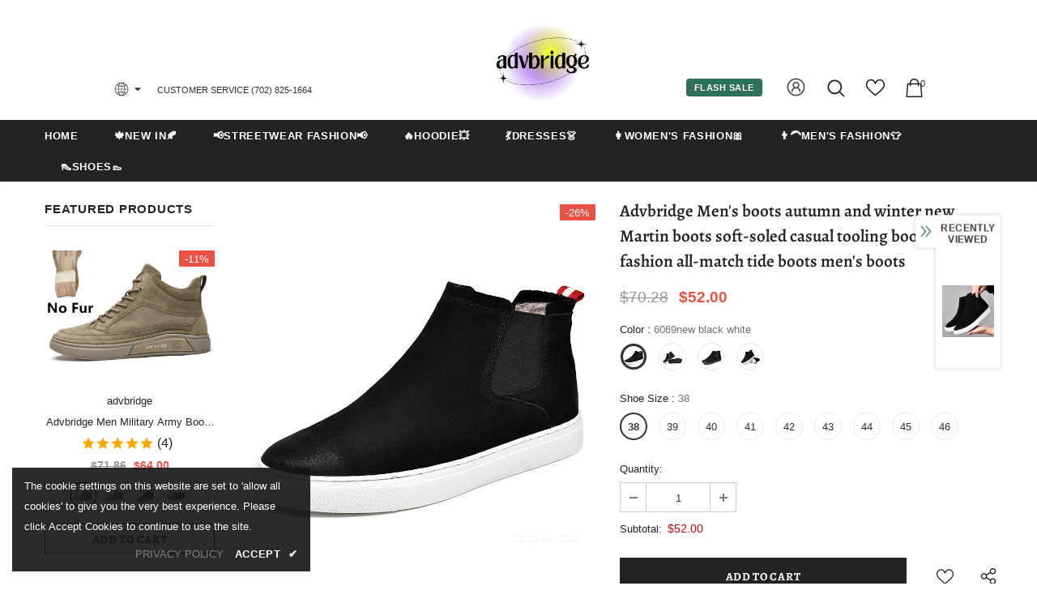

--- FILE ---
content_type: text/javascript; charset=utf-8
request_url: https://advbridge.com/products/advbridge-mens-boots-autumn-and-winter-new-martin-boots-soft-soled-casual-tooling-boots-help-fashion-all-match-tide-boots-mens-boots.js?_=1768787080631
body_size: 2124
content:
{"id":7078348423220,"title":"Advbridge Men's boots autumn and winter new Martin boots soft-soled casual tooling boots help fashion all-match tide boots men's boots","handle":"advbridge-mens-boots-autumn-and-winter-new-martin-boots-soft-soled-casual-tooling-boots-help-fashion-all-match-tide-boots-mens-boots","description":"\u003cp\u003e\u003cstrong\u003eAdvbridge Men's boots autumn and winter new Martin boots soft-soled casual tooling boots help fashion all-match tide boots men's boots\u003c\/strong\u003e\u003c\/p\u003e\n\u003cp\u003e\u003cstrong\u003eBrand Name: \u003c\/strong\u003eAdvbridge \u003cbr\u003e\u003cstrong\u003eBoot Type: \u003c\/strong\u003eMartin Boots\u003cbr\u003e\u003cstrong\u003eOutsole Material: \u003c\/strong\u003eRubber\u003cbr\u003e\u003cstrong\u003eUpper Material: \u003c\/strong\u003eSplit Leather\u003cbr\u003e\u003cstrong\u003eBoot Height: \u003c\/strong\u003eMid-Calf\u003cbr\u003e\u003cstrong\u003eItem Type: \u003c\/strong\u003eBoots\u003cbr\u003e\u003cstrong\u003eDepartment Name: \u003c\/strong\u003eAdult\u003cbr\u003e\u003cstrong\u003eToe Shape: \u003c\/strong\u003eRound Toe\u003cbr\u003e\u003c\/p\u003e\n\u003cp class=\"detail-desc-decorate-title\"\u003e\u003cspan\u003e1.How to choose size ?\u003c\/span\u003e\u003c\/p\u003e\n\u003cp class=\"detail-desc-decorate-content\"\u003e\u003cspan\u003eWe use Chinese size,choose according your local size or foot length please.\u003c\/span\u003e\u003c\/p\u003e\n\u003cdiv class=\"detailmodule_text-image\" align=\"start\"\u003e\n\u003cdiv\u003e\u003cimg src=\"https:\/\/ae01.alicdn.com\/kf\/Scb5cc1484d944625a8f260f8253b4d2bn.jpg\" slate-data-type=\"image\"\u003e\u003c\/div\u003e\n\u003c\/div\u003e\n\u003cdiv\u003e\u003cimg class=\"detail-desc-decorate-image\" src=\"https:\/\/ae01.alicdn.com\/kf\/Hdfd568216d1543938e2c56b0a1073a1fA.jpg\" slate-data-type=\"image\"\u003e\u003c\/div\u003e","published_at":"2023-03-07T16:03:15+08:00","created_at":"2023-03-07T16:03:34+08:00","vendor":"advbridge","type":"","tags":[],"price":5200,"price_min":5200,"price_max":5200,"available":true,"price_varies":false,"compare_at_price":7028,"compare_at_price_min":7028,"compare_at_price_max":7028,"compare_at_price_varies":false,"variants":[{"id":41033407922228,"title":"6069new black white \/ 38","option1":"6069new black white","option2":"38","option3":null,"sku":"27139279-6069new-black-white-38","requires_shipping":true,"taxable":true,"featured_image":{"id":30541478920244,"product_id":7078348423220,"position":4,"created_at":"2023-03-07T16:03:35+08:00","updated_at":"2023-03-07T16:03:35+08:00","alt":null,"width":800,"height":800,"src":"https:\/\/cdn.shopify.com\/s\/files\/1\/0612\/0030\/2132\/products\/H99805b900c7644e990c2262ef538281bm.jpg?v=1678176215","variant_ids":[41033407922228,41033407954996,41033407987764,41033408020532,41033408053300,41033408086068,41033408118836,41033408151604,41033408184372]},"available":true,"name":"Advbridge Men's boots autumn and winter new Martin boots soft-soled casual tooling boots help fashion all-match tide boots men's boots - 6069new black white \/ 38","public_title":"6069new black white \/ 38","options":["6069new black white","38"],"price":5200,"weight":0,"compare_at_price":7028,"inventory_management":"shopify","barcode":null,"featured_media":{"alt":null,"id":22835794018356,"position":4,"preview_image":{"aspect_ratio":1.0,"height":800,"width":800,"src":"https:\/\/cdn.shopify.com\/s\/files\/1\/0612\/0030\/2132\/products\/H99805b900c7644e990c2262ef538281bm.jpg?v=1678176215"}},"requires_selling_plan":false,"selling_plan_allocations":[]},{"id":41033407954996,"title":"6069new black white \/ 39","option1":"6069new black white","option2":"39","option3":null,"sku":"27139279-6069new-black-white-39","requires_shipping":true,"taxable":true,"featured_image":{"id":30541478920244,"product_id":7078348423220,"position":4,"created_at":"2023-03-07T16:03:35+08:00","updated_at":"2023-03-07T16:03:35+08:00","alt":null,"width":800,"height":800,"src":"https:\/\/cdn.shopify.com\/s\/files\/1\/0612\/0030\/2132\/products\/H99805b900c7644e990c2262ef538281bm.jpg?v=1678176215","variant_ids":[41033407922228,41033407954996,41033407987764,41033408020532,41033408053300,41033408086068,41033408118836,41033408151604,41033408184372]},"available":true,"name":"Advbridge Men's boots autumn and winter new Martin boots soft-soled casual tooling boots help fashion all-match tide boots men's boots - 6069new black white \/ 39","public_title":"6069new black white \/ 39","options":["6069new black white","39"],"price":5200,"weight":0,"compare_at_price":7028,"inventory_management":"shopify","barcode":null,"featured_media":{"alt":null,"id":22835794018356,"position":4,"preview_image":{"aspect_ratio":1.0,"height":800,"width":800,"src":"https:\/\/cdn.shopify.com\/s\/files\/1\/0612\/0030\/2132\/products\/H99805b900c7644e990c2262ef538281bm.jpg?v=1678176215"}},"requires_selling_plan":false,"selling_plan_allocations":[]},{"id":41033407987764,"title":"6069new black white \/ 40","option1":"6069new black white","option2":"40","option3":null,"sku":"27139279-6069new-black-white-40","requires_shipping":true,"taxable":true,"featured_image":{"id":30541478920244,"product_id":7078348423220,"position":4,"created_at":"2023-03-07T16:03:35+08:00","updated_at":"2023-03-07T16:03:35+08:00","alt":null,"width":800,"height":800,"src":"https:\/\/cdn.shopify.com\/s\/files\/1\/0612\/0030\/2132\/products\/H99805b900c7644e990c2262ef538281bm.jpg?v=1678176215","variant_ids":[41033407922228,41033407954996,41033407987764,41033408020532,41033408053300,41033408086068,41033408118836,41033408151604,41033408184372]},"available":true,"name":"Advbridge Men's boots autumn and winter new Martin boots soft-soled casual tooling boots help fashion all-match tide boots men's boots - 6069new black white \/ 40","public_title":"6069new black white \/ 40","options":["6069new black white","40"],"price":5200,"weight":0,"compare_at_price":7028,"inventory_management":"shopify","barcode":null,"featured_media":{"alt":null,"id":22835794018356,"position":4,"preview_image":{"aspect_ratio":1.0,"height":800,"width":800,"src":"https:\/\/cdn.shopify.com\/s\/files\/1\/0612\/0030\/2132\/products\/H99805b900c7644e990c2262ef538281bm.jpg?v=1678176215"}},"requires_selling_plan":false,"selling_plan_allocations":[]},{"id":41033408020532,"title":"6069new black white \/ 41","option1":"6069new black white","option2":"41","option3":null,"sku":"27139279-6069new-black-white-41","requires_shipping":true,"taxable":true,"featured_image":{"id":30541478920244,"product_id":7078348423220,"position":4,"created_at":"2023-03-07T16:03:35+08:00","updated_at":"2023-03-07T16:03:35+08:00","alt":null,"width":800,"height":800,"src":"https:\/\/cdn.shopify.com\/s\/files\/1\/0612\/0030\/2132\/products\/H99805b900c7644e990c2262ef538281bm.jpg?v=1678176215","variant_ids":[41033407922228,41033407954996,41033407987764,41033408020532,41033408053300,41033408086068,41033408118836,41033408151604,41033408184372]},"available":true,"name":"Advbridge Men's boots autumn and winter new Martin boots soft-soled casual tooling boots help fashion all-match tide boots men's boots - 6069new black white \/ 41","public_title":"6069new black white \/ 41","options":["6069new black white","41"],"price":5200,"weight":0,"compare_at_price":7028,"inventory_management":"shopify","barcode":null,"featured_media":{"alt":null,"id":22835794018356,"position":4,"preview_image":{"aspect_ratio":1.0,"height":800,"width":800,"src":"https:\/\/cdn.shopify.com\/s\/files\/1\/0612\/0030\/2132\/products\/H99805b900c7644e990c2262ef538281bm.jpg?v=1678176215"}},"requires_selling_plan":false,"selling_plan_allocations":[]},{"id":41033408053300,"title":"6069new black white \/ 42","option1":"6069new black white","option2":"42","option3":null,"sku":"27139279-6069new-black-white-42","requires_shipping":true,"taxable":true,"featured_image":{"id":30541478920244,"product_id":7078348423220,"position":4,"created_at":"2023-03-07T16:03:35+08:00","updated_at":"2023-03-07T16:03:35+08:00","alt":null,"width":800,"height":800,"src":"https:\/\/cdn.shopify.com\/s\/files\/1\/0612\/0030\/2132\/products\/H99805b900c7644e990c2262ef538281bm.jpg?v=1678176215","variant_ids":[41033407922228,41033407954996,41033407987764,41033408020532,41033408053300,41033408086068,41033408118836,41033408151604,41033408184372]},"available":true,"name":"Advbridge Men's boots autumn and winter new Martin boots soft-soled casual tooling boots help fashion all-match tide boots men's boots - 6069new black white \/ 42","public_title":"6069new black white \/ 42","options":["6069new black white","42"],"price":5200,"weight":0,"compare_at_price":7028,"inventory_management":"shopify","barcode":null,"featured_media":{"alt":null,"id":22835794018356,"position":4,"preview_image":{"aspect_ratio":1.0,"height":800,"width":800,"src":"https:\/\/cdn.shopify.com\/s\/files\/1\/0612\/0030\/2132\/products\/H99805b900c7644e990c2262ef538281bm.jpg?v=1678176215"}},"requires_selling_plan":false,"selling_plan_allocations":[]},{"id":41033408086068,"title":"6069new black white \/ 43","option1":"6069new black white","option2":"43","option3":null,"sku":"27139279-6069new-black-white-43","requires_shipping":true,"taxable":true,"featured_image":{"id":30541478920244,"product_id":7078348423220,"position":4,"created_at":"2023-03-07T16:03:35+08:00","updated_at":"2023-03-07T16:03:35+08:00","alt":null,"width":800,"height":800,"src":"https:\/\/cdn.shopify.com\/s\/files\/1\/0612\/0030\/2132\/products\/H99805b900c7644e990c2262ef538281bm.jpg?v=1678176215","variant_ids":[41033407922228,41033407954996,41033407987764,41033408020532,41033408053300,41033408086068,41033408118836,41033408151604,41033408184372]},"available":true,"name":"Advbridge Men's boots autumn and winter new Martin boots soft-soled casual tooling boots help fashion all-match tide boots men's boots - 6069new black white \/ 43","public_title":"6069new black white \/ 43","options":["6069new black white","43"],"price":5200,"weight":0,"compare_at_price":7028,"inventory_management":"shopify","barcode":null,"featured_media":{"alt":null,"id":22835794018356,"position":4,"preview_image":{"aspect_ratio":1.0,"height":800,"width":800,"src":"https:\/\/cdn.shopify.com\/s\/files\/1\/0612\/0030\/2132\/products\/H99805b900c7644e990c2262ef538281bm.jpg?v=1678176215"}},"requires_selling_plan":false,"selling_plan_allocations":[]},{"id":41033408118836,"title":"6069new black white \/ 44","option1":"6069new black white","option2":"44","option3":null,"sku":"27139279-6069new-black-white-44","requires_shipping":true,"taxable":true,"featured_image":{"id":30541478920244,"product_id":7078348423220,"position":4,"created_at":"2023-03-07T16:03:35+08:00","updated_at":"2023-03-07T16:03:35+08:00","alt":null,"width":800,"height":800,"src":"https:\/\/cdn.shopify.com\/s\/files\/1\/0612\/0030\/2132\/products\/H99805b900c7644e990c2262ef538281bm.jpg?v=1678176215","variant_ids":[41033407922228,41033407954996,41033407987764,41033408020532,41033408053300,41033408086068,41033408118836,41033408151604,41033408184372]},"available":true,"name":"Advbridge Men's boots autumn and winter new Martin boots soft-soled casual tooling boots help fashion all-match tide boots men's boots - 6069new black white \/ 44","public_title":"6069new black white \/ 44","options":["6069new black white","44"],"price":5200,"weight":0,"compare_at_price":7028,"inventory_management":"shopify","barcode":null,"featured_media":{"alt":null,"id":22835794018356,"position":4,"preview_image":{"aspect_ratio":1.0,"height":800,"width":800,"src":"https:\/\/cdn.shopify.com\/s\/files\/1\/0612\/0030\/2132\/products\/H99805b900c7644e990c2262ef538281bm.jpg?v=1678176215"}},"requires_selling_plan":false,"selling_plan_allocations":[]},{"id":41033408151604,"title":"6069new black white \/ 45","option1":"6069new black white","option2":"45","option3":null,"sku":"27139279-6069new-black-white-45","requires_shipping":true,"taxable":true,"featured_image":{"id":30541478920244,"product_id":7078348423220,"position":4,"created_at":"2023-03-07T16:03:35+08:00","updated_at":"2023-03-07T16:03:35+08:00","alt":null,"width":800,"height":800,"src":"https:\/\/cdn.shopify.com\/s\/files\/1\/0612\/0030\/2132\/products\/H99805b900c7644e990c2262ef538281bm.jpg?v=1678176215","variant_ids":[41033407922228,41033407954996,41033407987764,41033408020532,41033408053300,41033408086068,41033408118836,41033408151604,41033408184372]},"available":true,"name":"Advbridge Men's boots autumn and winter new Martin boots soft-soled casual tooling boots help fashion all-match tide boots men's boots - 6069new black white \/ 45","public_title":"6069new black white \/ 45","options":["6069new black white","45"],"price":5200,"weight":0,"compare_at_price":7028,"inventory_management":"shopify","barcode":null,"featured_media":{"alt":null,"id":22835794018356,"position":4,"preview_image":{"aspect_ratio":1.0,"height":800,"width":800,"src":"https:\/\/cdn.shopify.com\/s\/files\/1\/0612\/0030\/2132\/products\/H99805b900c7644e990c2262ef538281bm.jpg?v=1678176215"}},"requires_selling_plan":false,"selling_plan_allocations":[]},{"id":41033408184372,"title":"6069new black white \/ 46","option1":"6069new black white","option2":"46","option3":null,"sku":"27139279-6069new-black-white-46","requires_shipping":true,"taxable":true,"featured_image":{"id":30541478920244,"product_id":7078348423220,"position":4,"created_at":"2023-03-07T16:03:35+08:00","updated_at":"2023-03-07T16:03:35+08:00","alt":null,"width":800,"height":800,"src":"https:\/\/cdn.shopify.com\/s\/files\/1\/0612\/0030\/2132\/products\/H99805b900c7644e990c2262ef538281bm.jpg?v=1678176215","variant_ids":[41033407922228,41033407954996,41033407987764,41033408020532,41033408053300,41033408086068,41033408118836,41033408151604,41033408184372]},"available":true,"name":"Advbridge Men's boots autumn and winter new Martin boots soft-soled casual tooling boots help fashion all-match tide boots men's boots - 6069new black white \/ 46","public_title":"6069new black white \/ 46","options":["6069new black white","46"],"price":5200,"weight":0,"compare_at_price":7028,"inventory_management":"shopify","barcode":null,"featured_media":{"alt":null,"id":22835794018356,"position":4,"preview_image":{"aspect_ratio":1.0,"height":800,"width":800,"src":"https:\/\/cdn.shopify.com\/s\/files\/1\/0612\/0030\/2132\/products\/H99805b900c7644e990c2262ef538281bm.jpg?v=1678176215"}},"requires_selling_plan":false,"selling_plan_allocations":[]},{"id":41033408217140,"title":"black with fur \/ 38","option1":"black with fur","option2":"38","option3":null,"sku":"27139279-black-with-fur-38","requires_shipping":true,"taxable":true,"featured_image":{"id":30541478953012,"product_id":7078348423220,"position":5,"created_at":"2023-03-07T16:03:35+08:00","updated_at":"2023-03-07T16:03:35+08:00","alt":null,"width":800,"height":800,"src":"https:\/\/cdn.shopify.com\/s\/files\/1\/0612\/0030\/2132\/products\/H6835bed732ff437d9504da88a687c3c2V.jpg?v=1678176215","variant_ids":[41033408217140,41033408249908,41033408282676,41033408315444,41033408348212,41033408380980,41033408413748,41033408446516,41033408479284]},"available":true,"name":"Advbridge Men's boots autumn and winter new Martin boots soft-soled casual tooling boots help fashion all-match tide boots men's boots - black with fur \/ 38","public_title":"black with fur \/ 38","options":["black with fur","38"],"price":5200,"weight":0,"compare_at_price":7028,"inventory_management":"shopify","barcode":null,"featured_media":{"alt":null,"id":22835794051124,"position":5,"preview_image":{"aspect_ratio":1.0,"height":800,"width":800,"src":"https:\/\/cdn.shopify.com\/s\/files\/1\/0612\/0030\/2132\/products\/H6835bed732ff437d9504da88a687c3c2V.jpg?v=1678176215"}},"requires_selling_plan":false,"selling_plan_allocations":[]},{"id":41033408249908,"title":"black with fur \/ 39","option1":"black with fur","option2":"39","option3":null,"sku":"27139279-black-with-fur-39","requires_shipping":true,"taxable":true,"featured_image":{"id":30541478953012,"product_id":7078348423220,"position":5,"created_at":"2023-03-07T16:03:35+08:00","updated_at":"2023-03-07T16:03:35+08:00","alt":null,"width":800,"height":800,"src":"https:\/\/cdn.shopify.com\/s\/files\/1\/0612\/0030\/2132\/products\/H6835bed732ff437d9504da88a687c3c2V.jpg?v=1678176215","variant_ids":[41033408217140,41033408249908,41033408282676,41033408315444,41033408348212,41033408380980,41033408413748,41033408446516,41033408479284]},"available":true,"name":"Advbridge Men's boots autumn and winter new Martin boots soft-soled casual tooling boots help fashion all-match tide boots men's boots - black with fur \/ 39","public_title":"black with fur \/ 39","options":["black with fur","39"],"price":5200,"weight":0,"compare_at_price":7028,"inventory_management":"shopify","barcode":null,"featured_media":{"alt":null,"id":22835794051124,"position":5,"preview_image":{"aspect_ratio":1.0,"height":800,"width":800,"src":"https:\/\/cdn.shopify.com\/s\/files\/1\/0612\/0030\/2132\/products\/H6835bed732ff437d9504da88a687c3c2V.jpg?v=1678176215"}},"requires_selling_plan":false,"selling_plan_allocations":[]},{"id":41033408282676,"title":"black with fur \/ 40","option1":"black with fur","option2":"40","option3":null,"sku":"27139279-black-with-fur-40","requires_shipping":true,"taxable":true,"featured_image":{"id":30541478953012,"product_id":7078348423220,"position":5,"created_at":"2023-03-07T16:03:35+08:00","updated_at":"2023-03-07T16:03:35+08:00","alt":null,"width":800,"height":800,"src":"https:\/\/cdn.shopify.com\/s\/files\/1\/0612\/0030\/2132\/products\/H6835bed732ff437d9504da88a687c3c2V.jpg?v=1678176215","variant_ids":[41033408217140,41033408249908,41033408282676,41033408315444,41033408348212,41033408380980,41033408413748,41033408446516,41033408479284]},"available":true,"name":"Advbridge Men's boots autumn and winter new Martin boots soft-soled casual tooling boots help fashion all-match tide boots men's boots - black with fur \/ 40","public_title":"black with fur \/ 40","options":["black with fur","40"],"price":5200,"weight":0,"compare_at_price":7028,"inventory_management":"shopify","barcode":null,"featured_media":{"alt":null,"id":22835794051124,"position":5,"preview_image":{"aspect_ratio":1.0,"height":800,"width":800,"src":"https:\/\/cdn.shopify.com\/s\/files\/1\/0612\/0030\/2132\/products\/H6835bed732ff437d9504da88a687c3c2V.jpg?v=1678176215"}},"requires_selling_plan":false,"selling_plan_allocations":[]},{"id":41033408315444,"title":"black with fur \/ 41","option1":"black with fur","option2":"41","option3":null,"sku":"27139279-black-with-fur-41","requires_shipping":true,"taxable":true,"featured_image":{"id":30541478953012,"product_id":7078348423220,"position":5,"created_at":"2023-03-07T16:03:35+08:00","updated_at":"2023-03-07T16:03:35+08:00","alt":null,"width":800,"height":800,"src":"https:\/\/cdn.shopify.com\/s\/files\/1\/0612\/0030\/2132\/products\/H6835bed732ff437d9504da88a687c3c2V.jpg?v=1678176215","variant_ids":[41033408217140,41033408249908,41033408282676,41033408315444,41033408348212,41033408380980,41033408413748,41033408446516,41033408479284]},"available":true,"name":"Advbridge Men's boots autumn and winter new Martin boots soft-soled casual tooling boots help fashion all-match tide boots men's boots - black with fur \/ 41","public_title":"black with fur \/ 41","options":["black with fur","41"],"price":5200,"weight":0,"compare_at_price":7028,"inventory_management":"shopify","barcode":null,"featured_media":{"alt":null,"id":22835794051124,"position":5,"preview_image":{"aspect_ratio":1.0,"height":800,"width":800,"src":"https:\/\/cdn.shopify.com\/s\/files\/1\/0612\/0030\/2132\/products\/H6835bed732ff437d9504da88a687c3c2V.jpg?v=1678176215"}},"requires_selling_plan":false,"selling_plan_allocations":[]},{"id":41033408348212,"title":"black with fur \/ 42","option1":"black with fur","option2":"42","option3":null,"sku":"27139279-black-with-fur-42","requires_shipping":true,"taxable":true,"featured_image":{"id":30541478953012,"product_id":7078348423220,"position":5,"created_at":"2023-03-07T16:03:35+08:00","updated_at":"2023-03-07T16:03:35+08:00","alt":null,"width":800,"height":800,"src":"https:\/\/cdn.shopify.com\/s\/files\/1\/0612\/0030\/2132\/products\/H6835bed732ff437d9504da88a687c3c2V.jpg?v=1678176215","variant_ids":[41033408217140,41033408249908,41033408282676,41033408315444,41033408348212,41033408380980,41033408413748,41033408446516,41033408479284]},"available":true,"name":"Advbridge Men's boots autumn and winter new Martin boots soft-soled casual tooling boots help fashion all-match tide boots men's boots - black with fur \/ 42","public_title":"black with fur \/ 42","options":["black with fur","42"],"price":5200,"weight":0,"compare_at_price":7028,"inventory_management":"shopify","barcode":null,"featured_media":{"alt":null,"id":22835794051124,"position":5,"preview_image":{"aspect_ratio":1.0,"height":800,"width":800,"src":"https:\/\/cdn.shopify.com\/s\/files\/1\/0612\/0030\/2132\/products\/H6835bed732ff437d9504da88a687c3c2V.jpg?v=1678176215"}},"requires_selling_plan":false,"selling_plan_allocations":[]},{"id":41033408380980,"title":"black with fur \/ 43","option1":"black with fur","option2":"43","option3":null,"sku":"27139279-black-with-fur-43","requires_shipping":true,"taxable":true,"featured_image":{"id":30541478953012,"product_id":7078348423220,"position":5,"created_at":"2023-03-07T16:03:35+08:00","updated_at":"2023-03-07T16:03:35+08:00","alt":null,"width":800,"height":800,"src":"https:\/\/cdn.shopify.com\/s\/files\/1\/0612\/0030\/2132\/products\/H6835bed732ff437d9504da88a687c3c2V.jpg?v=1678176215","variant_ids":[41033408217140,41033408249908,41033408282676,41033408315444,41033408348212,41033408380980,41033408413748,41033408446516,41033408479284]},"available":true,"name":"Advbridge Men's boots autumn and winter new Martin boots soft-soled casual tooling boots help fashion all-match tide boots men's boots - black with fur \/ 43","public_title":"black with fur \/ 43","options":["black with fur","43"],"price":5200,"weight":0,"compare_at_price":7028,"inventory_management":"shopify","barcode":null,"featured_media":{"alt":null,"id":22835794051124,"position":5,"preview_image":{"aspect_ratio":1.0,"height":800,"width":800,"src":"https:\/\/cdn.shopify.com\/s\/files\/1\/0612\/0030\/2132\/products\/H6835bed732ff437d9504da88a687c3c2V.jpg?v=1678176215"}},"requires_selling_plan":false,"selling_plan_allocations":[]},{"id":41033408413748,"title":"black with fur \/ 44","option1":"black with fur","option2":"44","option3":null,"sku":"27139279-black-with-fur-44","requires_shipping":true,"taxable":true,"featured_image":{"id":30541478953012,"product_id":7078348423220,"position":5,"created_at":"2023-03-07T16:03:35+08:00","updated_at":"2023-03-07T16:03:35+08:00","alt":null,"width":800,"height":800,"src":"https:\/\/cdn.shopify.com\/s\/files\/1\/0612\/0030\/2132\/products\/H6835bed732ff437d9504da88a687c3c2V.jpg?v=1678176215","variant_ids":[41033408217140,41033408249908,41033408282676,41033408315444,41033408348212,41033408380980,41033408413748,41033408446516,41033408479284]},"available":true,"name":"Advbridge Men's boots autumn and winter new Martin boots soft-soled casual tooling boots help fashion all-match tide boots men's boots - black with fur \/ 44","public_title":"black with fur \/ 44","options":["black with fur","44"],"price":5200,"weight":0,"compare_at_price":7028,"inventory_management":"shopify","barcode":null,"featured_media":{"alt":null,"id":22835794051124,"position":5,"preview_image":{"aspect_ratio":1.0,"height":800,"width":800,"src":"https:\/\/cdn.shopify.com\/s\/files\/1\/0612\/0030\/2132\/products\/H6835bed732ff437d9504da88a687c3c2V.jpg?v=1678176215"}},"requires_selling_plan":false,"selling_plan_allocations":[]},{"id":41033408446516,"title":"black with fur \/ 45","option1":"black with fur","option2":"45","option3":null,"sku":"27139279-black-with-fur-45","requires_shipping":true,"taxable":true,"featured_image":{"id":30541478953012,"product_id":7078348423220,"position":5,"created_at":"2023-03-07T16:03:35+08:00","updated_at":"2023-03-07T16:03:35+08:00","alt":null,"width":800,"height":800,"src":"https:\/\/cdn.shopify.com\/s\/files\/1\/0612\/0030\/2132\/products\/H6835bed732ff437d9504da88a687c3c2V.jpg?v=1678176215","variant_ids":[41033408217140,41033408249908,41033408282676,41033408315444,41033408348212,41033408380980,41033408413748,41033408446516,41033408479284]},"available":true,"name":"Advbridge Men's boots autumn and winter new Martin boots soft-soled casual tooling boots help fashion all-match tide boots men's boots - black with fur \/ 45","public_title":"black with fur \/ 45","options":["black with fur","45"],"price":5200,"weight":0,"compare_at_price":7028,"inventory_management":"shopify","barcode":null,"featured_media":{"alt":null,"id":22835794051124,"position":5,"preview_image":{"aspect_ratio":1.0,"height":800,"width":800,"src":"https:\/\/cdn.shopify.com\/s\/files\/1\/0612\/0030\/2132\/products\/H6835bed732ff437d9504da88a687c3c2V.jpg?v=1678176215"}},"requires_selling_plan":false,"selling_plan_allocations":[]},{"id":41033408479284,"title":"black with fur \/ 46","option1":"black with fur","option2":"46","option3":null,"sku":"27139279-black-with-fur-46","requires_shipping":true,"taxable":true,"featured_image":{"id":30541478953012,"product_id":7078348423220,"position":5,"created_at":"2023-03-07T16:03:35+08:00","updated_at":"2023-03-07T16:03:35+08:00","alt":null,"width":800,"height":800,"src":"https:\/\/cdn.shopify.com\/s\/files\/1\/0612\/0030\/2132\/products\/H6835bed732ff437d9504da88a687c3c2V.jpg?v=1678176215","variant_ids":[41033408217140,41033408249908,41033408282676,41033408315444,41033408348212,41033408380980,41033408413748,41033408446516,41033408479284]},"available":true,"name":"Advbridge Men's boots autumn and winter new Martin boots soft-soled casual tooling boots help fashion all-match tide boots men's boots - black with fur \/ 46","public_title":"black with fur \/ 46","options":["black with fur","46"],"price":5200,"weight":0,"compare_at_price":7028,"inventory_management":"shopify","barcode":null,"featured_media":{"alt":null,"id":22835794051124,"position":5,"preview_image":{"aspect_ratio":1.0,"height":800,"width":800,"src":"https:\/\/cdn.shopify.com\/s\/files\/1\/0612\/0030\/2132\/products\/H6835bed732ff437d9504da88a687c3c2V.jpg?v=1678176215"}},"requires_selling_plan":false,"selling_plan_allocations":[]},{"id":41033408512052,"title":"6069new black \/ 38","option1":"6069new black","option2":"38","option3":null,"sku":"27139279-6069new-black-38","requires_shipping":true,"taxable":true,"featured_image":{"id":30541478985780,"product_id":7078348423220,"position":6,"created_at":"2023-03-07T16:03:35+08:00","updated_at":"2023-03-07T16:03:35+08:00","alt":null,"width":800,"height":800,"src":"https:\/\/cdn.shopify.com\/s\/files\/1\/0612\/0030\/2132\/products\/H8419f2fc606645d88a7b70377f493ed0i.jpg?v=1678176215","variant_ids":[41033408512052,41033408544820,41033408577588,41033408610356,41033408643124,41033408675892,41033408708660,41033408741428,41033408774196]},"available":true,"name":"Advbridge Men's boots autumn and winter new Martin boots soft-soled casual tooling boots help fashion all-match tide boots men's boots - 6069new black \/ 38","public_title":"6069new black \/ 38","options":["6069new black","38"],"price":5200,"weight":0,"compare_at_price":7028,"inventory_management":"shopify","barcode":null,"featured_media":{"alt":null,"id":22835794083892,"position":6,"preview_image":{"aspect_ratio":1.0,"height":800,"width":800,"src":"https:\/\/cdn.shopify.com\/s\/files\/1\/0612\/0030\/2132\/products\/H8419f2fc606645d88a7b70377f493ed0i.jpg?v=1678176215"}},"requires_selling_plan":false,"selling_plan_allocations":[]},{"id":41033408544820,"title":"6069new black \/ 39","option1":"6069new black","option2":"39","option3":null,"sku":"27139279-6069new-black-39","requires_shipping":true,"taxable":true,"featured_image":{"id":30541478985780,"product_id":7078348423220,"position":6,"created_at":"2023-03-07T16:03:35+08:00","updated_at":"2023-03-07T16:03:35+08:00","alt":null,"width":800,"height":800,"src":"https:\/\/cdn.shopify.com\/s\/files\/1\/0612\/0030\/2132\/products\/H8419f2fc606645d88a7b70377f493ed0i.jpg?v=1678176215","variant_ids":[41033408512052,41033408544820,41033408577588,41033408610356,41033408643124,41033408675892,41033408708660,41033408741428,41033408774196]},"available":true,"name":"Advbridge Men's boots autumn and winter new Martin boots soft-soled casual tooling boots help fashion all-match tide boots men's boots - 6069new black \/ 39","public_title":"6069new black \/ 39","options":["6069new black","39"],"price":5200,"weight":0,"compare_at_price":7028,"inventory_management":"shopify","barcode":null,"featured_media":{"alt":null,"id":22835794083892,"position":6,"preview_image":{"aspect_ratio":1.0,"height":800,"width":800,"src":"https:\/\/cdn.shopify.com\/s\/files\/1\/0612\/0030\/2132\/products\/H8419f2fc606645d88a7b70377f493ed0i.jpg?v=1678176215"}},"requires_selling_plan":false,"selling_plan_allocations":[]},{"id":41033408577588,"title":"6069new black \/ 40","option1":"6069new black","option2":"40","option3":null,"sku":"27139279-6069new-black-40","requires_shipping":true,"taxable":true,"featured_image":{"id":30541478985780,"product_id":7078348423220,"position":6,"created_at":"2023-03-07T16:03:35+08:00","updated_at":"2023-03-07T16:03:35+08:00","alt":null,"width":800,"height":800,"src":"https:\/\/cdn.shopify.com\/s\/files\/1\/0612\/0030\/2132\/products\/H8419f2fc606645d88a7b70377f493ed0i.jpg?v=1678176215","variant_ids":[41033408512052,41033408544820,41033408577588,41033408610356,41033408643124,41033408675892,41033408708660,41033408741428,41033408774196]},"available":true,"name":"Advbridge Men's boots autumn and winter new Martin boots soft-soled casual tooling boots help fashion all-match tide boots men's boots - 6069new black \/ 40","public_title":"6069new black \/ 40","options":["6069new black","40"],"price":5200,"weight":0,"compare_at_price":7028,"inventory_management":"shopify","barcode":null,"featured_media":{"alt":null,"id":22835794083892,"position":6,"preview_image":{"aspect_ratio":1.0,"height":800,"width":800,"src":"https:\/\/cdn.shopify.com\/s\/files\/1\/0612\/0030\/2132\/products\/H8419f2fc606645d88a7b70377f493ed0i.jpg?v=1678176215"}},"requires_selling_plan":false,"selling_plan_allocations":[]},{"id":41033408610356,"title":"6069new black \/ 41","option1":"6069new black","option2":"41","option3":null,"sku":"27139279-6069new-black-41","requires_shipping":true,"taxable":true,"featured_image":{"id":30541478985780,"product_id":7078348423220,"position":6,"created_at":"2023-03-07T16:03:35+08:00","updated_at":"2023-03-07T16:03:35+08:00","alt":null,"width":800,"height":800,"src":"https:\/\/cdn.shopify.com\/s\/files\/1\/0612\/0030\/2132\/products\/H8419f2fc606645d88a7b70377f493ed0i.jpg?v=1678176215","variant_ids":[41033408512052,41033408544820,41033408577588,41033408610356,41033408643124,41033408675892,41033408708660,41033408741428,41033408774196]},"available":true,"name":"Advbridge Men's boots autumn and winter new Martin boots soft-soled casual tooling boots help fashion all-match tide boots men's boots - 6069new black \/ 41","public_title":"6069new black \/ 41","options":["6069new black","41"],"price":5200,"weight":0,"compare_at_price":7028,"inventory_management":"shopify","barcode":null,"featured_media":{"alt":null,"id":22835794083892,"position":6,"preview_image":{"aspect_ratio":1.0,"height":800,"width":800,"src":"https:\/\/cdn.shopify.com\/s\/files\/1\/0612\/0030\/2132\/products\/H8419f2fc606645d88a7b70377f493ed0i.jpg?v=1678176215"}},"requires_selling_plan":false,"selling_plan_allocations":[]},{"id":41033408643124,"title":"6069new black \/ 42","option1":"6069new black","option2":"42","option3":null,"sku":"27139279-6069new-black-42","requires_shipping":true,"taxable":true,"featured_image":{"id":30541478985780,"product_id":7078348423220,"position":6,"created_at":"2023-03-07T16:03:35+08:00","updated_at":"2023-03-07T16:03:35+08:00","alt":null,"width":800,"height":800,"src":"https:\/\/cdn.shopify.com\/s\/files\/1\/0612\/0030\/2132\/products\/H8419f2fc606645d88a7b70377f493ed0i.jpg?v=1678176215","variant_ids":[41033408512052,41033408544820,41033408577588,41033408610356,41033408643124,41033408675892,41033408708660,41033408741428,41033408774196]},"available":true,"name":"Advbridge Men's boots autumn and winter new Martin boots soft-soled casual tooling boots help fashion all-match tide boots men's boots - 6069new black \/ 42","public_title":"6069new black \/ 42","options":["6069new black","42"],"price":5200,"weight":0,"compare_at_price":7028,"inventory_management":"shopify","barcode":null,"featured_media":{"alt":null,"id":22835794083892,"position":6,"preview_image":{"aspect_ratio":1.0,"height":800,"width":800,"src":"https:\/\/cdn.shopify.com\/s\/files\/1\/0612\/0030\/2132\/products\/H8419f2fc606645d88a7b70377f493ed0i.jpg?v=1678176215"}},"requires_selling_plan":false,"selling_plan_allocations":[]},{"id":41033408675892,"title":"6069new black \/ 43","option1":"6069new black","option2":"43","option3":null,"sku":"27139279-6069new-black-43","requires_shipping":true,"taxable":true,"featured_image":{"id":30541478985780,"product_id":7078348423220,"position":6,"created_at":"2023-03-07T16:03:35+08:00","updated_at":"2023-03-07T16:03:35+08:00","alt":null,"width":800,"height":800,"src":"https:\/\/cdn.shopify.com\/s\/files\/1\/0612\/0030\/2132\/products\/H8419f2fc606645d88a7b70377f493ed0i.jpg?v=1678176215","variant_ids":[41033408512052,41033408544820,41033408577588,41033408610356,41033408643124,41033408675892,41033408708660,41033408741428,41033408774196]},"available":true,"name":"Advbridge Men's boots autumn and winter new Martin boots soft-soled casual tooling boots help fashion all-match tide boots men's boots - 6069new black \/ 43","public_title":"6069new black \/ 43","options":["6069new black","43"],"price":5200,"weight":0,"compare_at_price":7028,"inventory_management":"shopify","barcode":null,"featured_media":{"alt":null,"id":22835794083892,"position":6,"preview_image":{"aspect_ratio":1.0,"height":800,"width":800,"src":"https:\/\/cdn.shopify.com\/s\/files\/1\/0612\/0030\/2132\/products\/H8419f2fc606645d88a7b70377f493ed0i.jpg?v=1678176215"}},"requires_selling_plan":false,"selling_plan_allocations":[]},{"id":41033408708660,"title":"6069new black \/ 44","option1":"6069new black","option2":"44","option3":null,"sku":"27139279-6069new-black-44","requires_shipping":true,"taxable":true,"featured_image":{"id":30541478985780,"product_id":7078348423220,"position":6,"created_at":"2023-03-07T16:03:35+08:00","updated_at":"2023-03-07T16:03:35+08:00","alt":null,"width":800,"height":800,"src":"https:\/\/cdn.shopify.com\/s\/files\/1\/0612\/0030\/2132\/products\/H8419f2fc606645d88a7b70377f493ed0i.jpg?v=1678176215","variant_ids":[41033408512052,41033408544820,41033408577588,41033408610356,41033408643124,41033408675892,41033408708660,41033408741428,41033408774196]},"available":true,"name":"Advbridge Men's boots autumn and winter new Martin boots soft-soled casual tooling boots help fashion all-match tide boots men's boots - 6069new black \/ 44","public_title":"6069new black \/ 44","options":["6069new black","44"],"price":5200,"weight":0,"compare_at_price":7028,"inventory_management":"shopify","barcode":null,"featured_media":{"alt":null,"id":22835794083892,"position":6,"preview_image":{"aspect_ratio":1.0,"height":800,"width":800,"src":"https:\/\/cdn.shopify.com\/s\/files\/1\/0612\/0030\/2132\/products\/H8419f2fc606645d88a7b70377f493ed0i.jpg?v=1678176215"}},"requires_selling_plan":false,"selling_plan_allocations":[]},{"id":41033408741428,"title":"6069new black \/ 45","option1":"6069new black","option2":"45","option3":null,"sku":"27139279-6069new-black-45","requires_shipping":true,"taxable":true,"featured_image":{"id":30541478985780,"product_id":7078348423220,"position":6,"created_at":"2023-03-07T16:03:35+08:00","updated_at":"2023-03-07T16:03:35+08:00","alt":null,"width":800,"height":800,"src":"https:\/\/cdn.shopify.com\/s\/files\/1\/0612\/0030\/2132\/products\/H8419f2fc606645d88a7b70377f493ed0i.jpg?v=1678176215","variant_ids":[41033408512052,41033408544820,41033408577588,41033408610356,41033408643124,41033408675892,41033408708660,41033408741428,41033408774196]},"available":true,"name":"Advbridge Men's boots autumn and winter new Martin boots soft-soled casual tooling boots help fashion all-match tide boots men's boots - 6069new black \/ 45","public_title":"6069new black \/ 45","options":["6069new black","45"],"price":5200,"weight":0,"compare_at_price":7028,"inventory_management":"shopify","barcode":null,"featured_media":{"alt":null,"id":22835794083892,"position":6,"preview_image":{"aspect_ratio":1.0,"height":800,"width":800,"src":"https:\/\/cdn.shopify.com\/s\/files\/1\/0612\/0030\/2132\/products\/H8419f2fc606645d88a7b70377f493ed0i.jpg?v=1678176215"}},"requires_selling_plan":false,"selling_plan_allocations":[]},{"id":41033408774196,"title":"6069new black \/ 46","option1":"6069new black","option2":"46","option3":null,"sku":"27139279-6069new-black-46","requires_shipping":true,"taxable":true,"featured_image":{"id":30541478985780,"product_id":7078348423220,"position":6,"created_at":"2023-03-07T16:03:35+08:00","updated_at":"2023-03-07T16:03:35+08:00","alt":null,"width":800,"height":800,"src":"https:\/\/cdn.shopify.com\/s\/files\/1\/0612\/0030\/2132\/products\/H8419f2fc606645d88a7b70377f493ed0i.jpg?v=1678176215","variant_ids":[41033408512052,41033408544820,41033408577588,41033408610356,41033408643124,41033408675892,41033408708660,41033408741428,41033408774196]},"available":true,"name":"Advbridge Men's boots autumn and winter new Martin boots soft-soled casual tooling boots help fashion all-match tide boots men's boots - 6069new black \/ 46","public_title":"6069new black \/ 46","options":["6069new black","46"],"price":5200,"weight":0,"compare_at_price":7028,"inventory_management":"shopify","barcode":null,"featured_media":{"alt":null,"id":22835794083892,"position":6,"preview_image":{"aspect_ratio":1.0,"height":800,"width":800,"src":"https:\/\/cdn.shopify.com\/s\/files\/1\/0612\/0030\/2132\/products\/H8419f2fc606645d88a7b70377f493ed0i.jpg?v=1678176215"}},"requires_selling_plan":false,"selling_plan_allocations":[]},{"id":41033408806964,"title":"black white with fur \/ 38","option1":"black white with fur","option2":"38","option3":null,"sku":"27139279-black-white-with-fur-38","requires_shipping":true,"taxable":true,"featured_image":{"id":30541479018548,"product_id":7078348423220,"position":7,"created_at":"2023-03-07T16:03:35+08:00","updated_at":"2023-03-07T16:03:35+08:00","alt":null,"width":800,"height":800,"src":"https:\/\/cdn.shopify.com\/s\/files\/1\/0612\/0030\/2132\/products\/H377aae8f6fa141cea5924534d87a3531u.jpg?v=1678176215","variant_ids":[41033408806964,41033408839732,41033408872500,41033408905268,41033408938036,41033408970804,41033409003572,41033409036340,41033409069108]},"available":true,"name":"Advbridge Men's boots autumn and winter new Martin boots soft-soled casual tooling boots help fashion all-match tide boots men's boots - black white with fur \/ 38","public_title":"black white with fur \/ 38","options":["black white with fur","38"],"price":5200,"weight":0,"compare_at_price":7028,"inventory_management":"shopify","barcode":null,"featured_media":{"alt":null,"id":22835794116660,"position":7,"preview_image":{"aspect_ratio":1.0,"height":800,"width":800,"src":"https:\/\/cdn.shopify.com\/s\/files\/1\/0612\/0030\/2132\/products\/H377aae8f6fa141cea5924534d87a3531u.jpg?v=1678176215"}},"requires_selling_plan":false,"selling_plan_allocations":[]},{"id":41033408839732,"title":"black white with fur \/ 39","option1":"black white with fur","option2":"39","option3":null,"sku":"27139279-black-white-with-fur-39","requires_shipping":true,"taxable":true,"featured_image":{"id":30541479018548,"product_id":7078348423220,"position":7,"created_at":"2023-03-07T16:03:35+08:00","updated_at":"2023-03-07T16:03:35+08:00","alt":null,"width":800,"height":800,"src":"https:\/\/cdn.shopify.com\/s\/files\/1\/0612\/0030\/2132\/products\/H377aae8f6fa141cea5924534d87a3531u.jpg?v=1678176215","variant_ids":[41033408806964,41033408839732,41033408872500,41033408905268,41033408938036,41033408970804,41033409003572,41033409036340,41033409069108]},"available":true,"name":"Advbridge Men's boots autumn and winter new Martin boots soft-soled casual tooling boots help fashion all-match tide boots men's boots - black white with fur \/ 39","public_title":"black white with fur \/ 39","options":["black white with fur","39"],"price":5200,"weight":0,"compare_at_price":7028,"inventory_management":"shopify","barcode":null,"featured_media":{"alt":null,"id":22835794116660,"position":7,"preview_image":{"aspect_ratio":1.0,"height":800,"width":800,"src":"https:\/\/cdn.shopify.com\/s\/files\/1\/0612\/0030\/2132\/products\/H377aae8f6fa141cea5924534d87a3531u.jpg?v=1678176215"}},"requires_selling_plan":false,"selling_plan_allocations":[]},{"id":41033408872500,"title":"black white with fur \/ 40","option1":"black white with fur","option2":"40","option3":null,"sku":"27139279-black-white-with-fur-40","requires_shipping":true,"taxable":true,"featured_image":{"id":30541479018548,"product_id":7078348423220,"position":7,"created_at":"2023-03-07T16:03:35+08:00","updated_at":"2023-03-07T16:03:35+08:00","alt":null,"width":800,"height":800,"src":"https:\/\/cdn.shopify.com\/s\/files\/1\/0612\/0030\/2132\/products\/H377aae8f6fa141cea5924534d87a3531u.jpg?v=1678176215","variant_ids":[41033408806964,41033408839732,41033408872500,41033408905268,41033408938036,41033408970804,41033409003572,41033409036340,41033409069108]},"available":true,"name":"Advbridge Men's boots autumn and winter new Martin boots soft-soled casual tooling boots help fashion all-match tide boots men's boots - black white with fur \/ 40","public_title":"black white with fur \/ 40","options":["black white with fur","40"],"price":5200,"weight":0,"compare_at_price":7028,"inventory_management":"shopify","barcode":null,"featured_media":{"alt":null,"id":22835794116660,"position":7,"preview_image":{"aspect_ratio":1.0,"height":800,"width":800,"src":"https:\/\/cdn.shopify.com\/s\/files\/1\/0612\/0030\/2132\/products\/H377aae8f6fa141cea5924534d87a3531u.jpg?v=1678176215"}},"requires_selling_plan":false,"selling_plan_allocations":[]},{"id":41033408905268,"title":"black white with fur \/ 41","option1":"black white with fur","option2":"41","option3":null,"sku":"27139279-black-white-with-fur-41","requires_shipping":true,"taxable":true,"featured_image":{"id":30541479018548,"product_id":7078348423220,"position":7,"created_at":"2023-03-07T16:03:35+08:00","updated_at":"2023-03-07T16:03:35+08:00","alt":null,"width":800,"height":800,"src":"https:\/\/cdn.shopify.com\/s\/files\/1\/0612\/0030\/2132\/products\/H377aae8f6fa141cea5924534d87a3531u.jpg?v=1678176215","variant_ids":[41033408806964,41033408839732,41033408872500,41033408905268,41033408938036,41033408970804,41033409003572,41033409036340,41033409069108]},"available":true,"name":"Advbridge Men's boots autumn and winter new Martin boots soft-soled casual tooling boots help fashion all-match tide boots men's boots - black white with fur \/ 41","public_title":"black white with fur \/ 41","options":["black white with fur","41"],"price":5200,"weight":0,"compare_at_price":7028,"inventory_management":"shopify","barcode":null,"featured_media":{"alt":null,"id":22835794116660,"position":7,"preview_image":{"aspect_ratio":1.0,"height":800,"width":800,"src":"https:\/\/cdn.shopify.com\/s\/files\/1\/0612\/0030\/2132\/products\/H377aae8f6fa141cea5924534d87a3531u.jpg?v=1678176215"}},"requires_selling_plan":false,"selling_plan_allocations":[]},{"id":41033408938036,"title":"black white with fur \/ 42","option1":"black white with fur","option2":"42","option3":null,"sku":"27139279-black-white-with-fur-42","requires_shipping":true,"taxable":true,"featured_image":{"id":30541479018548,"product_id":7078348423220,"position":7,"created_at":"2023-03-07T16:03:35+08:00","updated_at":"2023-03-07T16:03:35+08:00","alt":null,"width":800,"height":800,"src":"https:\/\/cdn.shopify.com\/s\/files\/1\/0612\/0030\/2132\/products\/H377aae8f6fa141cea5924534d87a3531u.jpg?v=1678176215","variant_ids":[41033408806964,41033408839732,41033408872500,41033408905268,41033408938036,41033408970804,41033409003572,41033409036340,41033409069108]},"available":true,"name":"Advbridge Men's boots autumn and winter new Martin boots soft-soled casual tooling boots help fashion all-match tide boots men's boots - black white with fur \/ 42","public_title":"black white with fur \/ 42","options":["black white with fur","42"],"price":5200,"weight":0,"compare_at_price":7028,"inventory_management":"shopify","barcode":null,"featured_media":{"alt":null,"id":22835794116660,"position":7,"preview_image":{"aspect_ratio":1.0,"height":800,"width":800,"src":"https:\/\/cdn.shopify.com\/s\/files\/1\/0612\/0030\/2132\/products\/H377aae8f6fa141cea5924534d87a3531u.jpg?v=1678176215"}},"requires_selling_plan":false,"selling_plan_allocations":[]},{"id":41033408970804,"title":"black white with fur \/ 43","option1":"black white with fur","option2":"43","option3":null,"sku":"27139279-black-white-with-fur-43","requires_shipping":true,"taxable":true,"featured_image":{"id":30541479018548,"product_id":7078348423220,"position":7,"created_at":"2023-03-07T16:03:35+08:00","updated_at":"2023-03-07T16:03:35+08:00","alt":null,"width":800,"height":800,"src":"https:\/\/cdn.shopify.com\/s\/files\/1\/0612\/0030\/2132\/products\/H377aae8f6fa141cea5924534d87a3531u.jpg?v=1678176215","variant_ids":[41033408806964,41033408839732,41033408872500,41033408905268,41033408938036,41033408970804,41033409003572,41033409036340,41033409069108]},"available":true,"name":"Advbridge Men's boots autumn and winter new Martin boots soft-soled casual tooling boots help fashion all-match tide boots men's boots - black white with fur \/ 43","public_title":"black white with fur \/ 43","options":["black white with fur","43"],"price":5200,"weight":0,"compare_at_price":7028,"inventory_management":"shopify","barcode":null,"featured_media":{"alt":null,"id":22835794116660,"position":7,"preview_image":{"aspect_ratio":1.0,"height":800,"width":800,"src":"https:\/\/cdn.shopify.com\/s\/files\/1\/0612\/0030\/2132\/products\/H377aae8f6fa141cea5924534d87a3531u.jpg?v=1678176215"}},"requires_selling_plan":false,"selling_plan_allocations":[]},{"id":41033409003572,"title":"black white with fur \/ 44","option1":"black white with fur","option2":"44","option3":null,"sku":"27139279-black-white-with-fur-44","requires_shipping":true,"taxable":true,"featured_image":{"id":30541479018548,"product_id":7078348423220,"position":7,"created_at":"2023-03-07T16:03:35+08:00","updated_at":"2023-03-07T16:03:35+08:00","alt":null,"width":800,"height":800,"src":"https:\/\/cdn.shopify.com\/s\/files\/1\/0612\/0030\/2132\/products\/H377aae8f6fa141cea5924534d87a3531u.jpg?v=1678176215","variant_ids":[41033408806964,41033408839732,41033408872500,41033408905268,41033408938036,41033408970804,41033409003572,41033409036340,41033409069108]},"available":true,"name":"Advbridge Men's boots autumn and winter new Martin boots soft-soled casual tooling boots help fashion all-match tide boots men's boots - black white with fur \/ 44","public_title":"black white with fur \/ 44","options":["black white with fur","44"],"price":5200,"weight":0,"compare_at_price":7028,"inventory_management":"shopify","barcode":null,"featured_media":{"alt":null,"id":22835794116660,"position":7,"preview_image":{"aspect_ratio":1.0,"height":800,"width":800,"src":"https:\/\/cdn.shopify.com\/s\/files\/1\/0612\/0030\/2132\/products\/H377aae8f6fa141cea5924534d87a3531u.jpg?v=1678176215"}},"requires_selling_plan":false,"selling_plan_allocations":[]},{"id":41033409036340,"title":"black white with fur \/ 45","option1":"black white with fur","option2":"45","option3":null,"sku":"27139279-black-white-with-fur-45","requires_shipping":true,"taxable":true,"featured_image":{"id":30541479018548,"product_id":7078348423220,"position":7,"created_at":"2023-03-07T16:03:35+08:00","updated_at":"2023-03-07T16:03:35+08:00","alt":null,"width":800,"height":800,"src":"https:\/\/cdn.shopify.com\/s\/files\/1\/0612\/0030\/2132\/products\/H377aae8f6fa141cea5924534d87a3531u.jpg?v=1678176215","variant_ids":[41033408806964,41033408839732,41033408872500,41033408905268,41033408938036,41033408970804,41033409003572,41033409036340,41033409069108]},"available":true,"name":"Advbridge Men's boots autumn and winter new Martin boots soft-soled casual tooling boots help fashion all-match tide boots men's boots - black white with fur \/ 45","public_title":"black white with fur \/ 45","options":["black white with fur","45"],"price":5200,"weight":0,"compare_at_price":7028,"inventory_management":"shopify","barcode":null,"featured_media":{"alt":null,"id":22835794116660,"position":7,"preview_image":{"aspect_ratio":1.0,"height":800,"width":800,"src":"https:\/\/cdn.shopify.com\/s\/files\/1\/0612\/0030\/2132\/products\/H377aae8f6fa141cea5924534d87a3531u.jpg?v=1678176215"}},"requires_selling_plan":false,"selling_plan_allocations":[]},{"id":41033409069108,"title":"black white with fur \/ 46","option1":"black white with fur","option2":"46","option3":null,"sku":"27139279-black-white-with-fur-46","requires_shipping":true,"taxable":true,"featured_image":{"id":30541479018548,"product_id":7078348423220,"position":7,"created_at":"2023-03-07T16:03:35+08:00","updated_at":"2023-03-07T16:03:35+08:00","alt":null,"width":800,"height":800,"src":"https:\/\/cdn.shopify.com\/s\/files\/1\/0612\/0030\/2132\/products\/H377aae8f6fa141cea5924534d87a3531u.jpg?v=1678176215","variant_ids":[41033408806964,41033408839732,41033408872500,41033408905268,41033408938036,41033408970804,41033409003572,41033409036340,41033409069108]},"available":true,"name":"Advbridge Men's boots autumn and winter new Martin boots soft-soled casual tooling boots help fashion all-match tide boots men's boots - black white with fur \/ 46","public_title":"black white with fur \/ 46","options":["black white with fur","46"],"price":5200,"weight":0,"compare_at_price":7028,"inventory_management":"shopify","barcode":null,"featured_media":{"alt":null,"id":22835794116660,"position":7,"preview_image":{"aspect_ratio":1.0,"height":800,"width":800,"src":"https:\/\/cdn.shopify.com\/s\/files\/1\/0612\/0030\/2132\/products\/H377aae8f6fa141cea5924534d87a3531u.jpg?v=1678176215"}},"requires_selling_plan":false,"selling_plan_allocations":[]}],"images":["\/\/cdn.shopify.com\/s\/files\/1\/0612\/0030\/2132\/products\/He62f98e219634974ae3324a4761553c1y.jpg?v=1678176214","\/\/cdn.shopify.com\/s\/files\/1\/0612\/0030\/2132\/products\/H782edda20c1c44969186294a87b23624i.jpg?v=1678176214","\/\/cdn.shopify.com\/s\/files\/1\/0612\/0030\/2132\/products\/Ha8c2077726d549339bc928e07ff35171d.jpg?v=1678176214","\/\/cdn.shopify.com\/s\/files\/1\/0612\/0030\/2132\/products\/H99805b900c7644e990c2262ef538281bm.jpg?v=1678176215","\/\/cdn.shopify.com\/s\/files\/1\/0612\/0030\/2132\/products\/H6835bed732ff437d9504da88a687c3c2V.jpg?v=1678176215","\/\/cdn.shopify.com\/s\/files\/1\/0612\/0030\/2132\/products\/H8419f2fc606645d88a7b70377f493ed0i.jpg?v=1678176215","\/\/cdn.shopify.com\/s\/files\/1\/0612\/0030\/2132\/products\/H377aae8f6fa141cea5924534d87a3531u.jpg?v=1678176215","\/\/cdn.shopify.com\/s\/files\/1\/0612\/0030\/2132\/products\/H8718898669104db6ac7628fcee39d598X_e108efb4-379c-4a37-8199-cb802aa982cc.jpg?v=1678176215"],"featured_image":"\/\/cdn.shopify.com\/s\/files\/1\/0612\/0030\/2132\/products\/He62f98e219634974ae3324a4761553c1y.jpg?v=1678176214","options":[{"name":"Color","position":1,"values":["6069new black white","black with fur","6069new black","black white with fur"]},{"name":"Shoe Size","position":2,"values":["38","39","40","41","42","43","44","45","46"]}],"url":"\/products\/advbridge-mens-boots-autumn-and-winter-new-martin-boots-soft-soled-casual-tooling-boots-help-fashion-all-match-tide-boots-mens-boots","media":[{"alt":null,"id":22835794149428,"position":1,"preview_image":{"aspect_ratio":1.0,"height":800,"width":800,"src":"https:\/\/cdn.shopify.com\/s\/files\/1\/0612\/0030\/2132\/products\/He62f98e219634974ae3324a4761553c1y.jpg?v=1678176214"},"aspect_ratio":1.0,"height":800,"media_type":"image","src":"https:\/\/cdn.shopify.com\/s\/files\/1\/0612\/0030\/2132\/products\/He62f98e219634974ae3324a4761553c1y.jpg?v=1678176214","width":800},{"alt":null,"id":22835794182196,"position":2,"preview_image":{"aspect_ratio":1.0,"height":800,"width":800,"src":"https:\/\/cdn.shopify.com\/s\/files\/1\/0612\/0030\/2132\/products\/H782edda20c1c44969186294a87b23624i.jpg?v=1678176214"},"aspect_ratio":1.0,"height":800,"media_type":"image","src":"https:\/\/cdn.shopify.com\/s\/files\/1\/0612\/0030\/2132\/products\/H782edda20c1c44969186294a87b23624i.jpg?v=1678176214","width":800},{"alt":null,"id":22835794214964,"position":3,"preview_image":{"aspect_ratio":1.0,"height":800,"width":800,"src":"https:\/\/cdn.shopify.com\/s\/files\/1\/0612\/0030\/2132\/products\/Ha8c2077726d549339bc928e07ff35171d.jpg?v=1678176214"},"aspect_ratio":1.0,"height":800,"media_type":"image","src":"https:\/\/cdn.shopify.com\/s\/files\/1\/0612\/0030\/2132\/products\/Ha8c2077726d549339bc928e07ff35171d.jpg?v=1678176214","width":800},{"alt":null,"id":22835794018356,"position":4,"preview_image":{"aspect_ratio":1.0,"height":800,"width":800,"src":"https:\/\/cdn.shopify.com\/s\/files\/1\/0612\/0030\/2132\/products\/H99805b900c7644e990c2262ef538281bm.jpg?v=1678176215"},"aspect_ratio":1.0,"height":800,"media_type":"image","src":"https:\/\/cdn.shopify.com\/s\/files\/1\/0612\/0030\/2132\/products\/H99805b900c7644e990c2262ef538281bm.jpg?v=1678176215","width":800},{"alt":null,"id":22835794051124,"position":5,"preview_image":{"aspect_ratio":1.0,"height":800,"width":800,"src":"https:\/\/cdn.shopify.com\/s\/files\/1\/0612\/0030\/2132\/products\/H6835bed732ff437d9504da88a687c3c2V.jpg?v=1678176215"},"aspect_ratio":1.0,"height":800,"media_type":"image","src":"https:\/\/cdn.shopify.com\/s\/files\/1\/0612\/0030\/2132\/products\/H6835bed732ff437d9504da88a687c3c2V.jpg?v=1678176215","width":800},{"alt":null,"id":22835794083892,"position":6,"preview_image":{"aspect_ratio":1.0,"height":800,"width":800,"src":"https:\/\/cdn.shopify.com\/s\/files\/1\/0612\/0030\/2132\/products\/H8419f2fc606645d88a7b70377f493ed0i.jpg?v=1678176215"},"aspect_ratio":1.0,"height":800,"media_type":"image","src":"https:\/\/cdn.shopify.com\/s\/files\/1\/0612\/0030\/2132\/products\/H8419f2fc606645d88a7b70377f493ed0i.jpg?v=1678176215","width":800},{"alt":null,"id":22835794116660,"position":7,"preview_image":{"aspect_ratio":1.0,"height":800,"width":800,"src":"https:\/\/cdn.shopify.com\/s\/files\/1\/0612\/0030\/2132\/products\/H377aae8f6fa141cea5924534d87a3531u.jpg?v=1678176215"},"aspect_ratio":1.0,"height":800,"media_type":"image","src":"https:\/\/cdn.shopify.com\/s\/files\/1\/0612\/0030\/2132\/products\/H377aae8f6fa141cea5924534d87a3531u.jpg?v=1678176215","width":800},{"alt":null,"id":22835794247732,"position":8,"preview_image":{"aspect_ratio":1.504,"height":532,"width":800,"src":"https:\/\/cdn.shopify.com\/s\/files\/1\/0612\/0030\/2132\/products\/H8718898669104db6ac7628fcee39d598X_e108efb4-379c-4a37-8199-cb802aa982cc.jpg?v=1678176215"},"aspect_ratio":1.504,"height":532,"media_type":"image","src":"https:\/\/cdn.shopify.com\/s\/files\/1\/0612\/0030\/2132\/products\/H8718898669104db6ac7628fcee39d598X_e108efb4-379c-4a37-8199-cb802aa982cc.jpg?v=1678176215","width":800}],"requires_selling_plan":false,"selling_plan_groups":[]}